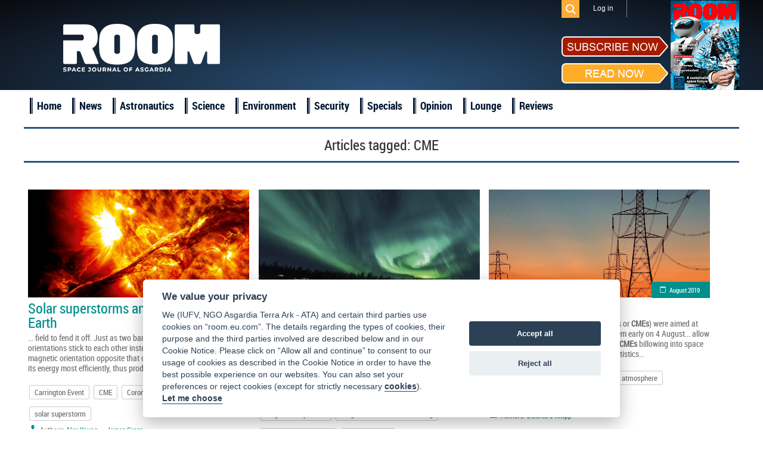

--- FILE ---
content_type: text/html; charset=UTF-8
request_url: https://room.eu.com/tag/CME
body_size: 5437
content:
<!DOCTYPE html>
<html lang="en-US">
<head>
	<meta charset="UTF-8">
	<meta name="viewport" content="width=device-width, initial-scale=1">
	<meta name="csrf-param" content="_csrf">
    <meta name="csrf-token" content="QmQ0eTAzUS52JltUfAFoeww9QBZdajNXJTJnHn9iMGE2L00eZXYHfQ==">
	<title>CME - ROOM Space Journal</title>
	<meta name="description" content="Read articles and the latest news about CME">

	<meta property="fb:app_id" content="1565168923714555" />
	<!--Open Graph-->
	<meta property="og:title" content="CME - ROOM Space Journal" />
	<meta property="og:type" content="" />
	<meta property="og:url" content="https://room.eu.com/" />
	<meta property="og:image" content="https://room.eu.com" />
    <meta property="og:image:secure_url" content="https://room.eu.com" />
	<meta property="og:description" content="Read articles and the latest news about CME" />
	<meta property="og:site_name" content="" />

    <meta name="twitter:card" content="summary">
    <meta name="twitter:title" content="CME - ROOM Space Journal">
    <meta name="twitter:site" content="@Room__Space">
    <meta name="twitter:description" content="Read articles and the latest news about CME">
    <meta name="twitter:image" content="https://room.eu.com">

	<meta name="viewport" content="width=device-width, initial-scale=1">

    <link rel="apple-touch-icon" sizes="57x57" href="/apple-icon-57x57.png">
    <link rel="apple-touch-icon" sizes="60x60" href="/apple-icon-60x60.png">
    <link rel="apple-touch-icon" sizes="72x72" href="/apple-icon-72x72.png">
    <link rel="apple-touch-icon" sizes="76x76" href="/apple-icon-76x76.png">
    <link rel="apple-touch-icon" sizes="114x114" href="/apple-icon-114x114.png">
    <link rel="apple-touch-icon" sizes="120x120" href="/apple-icon-120x120.png">
    <link rel="apple-touch-icon" sizes="144x144" href="/apple-icon-144x144.png">
    <link rel="apple-touch-icon" sizes="152x152" href="/apple-icon-152x152.png">
    <link rel="apple-touch-icon" sizes="180x180" href="/apple-icon-180x180.png">
    <link rel="icon" type="image/png" sizes="192x192"  href="/android-icon-192x192.png">
    <link rel="icon" type="image/png" sizes="32x32" href="/favicon-32x32.png">
    <link rel="icon" type="image/png" sizes="96x96" href="/favicon-96x96.png">
    <link rel="icon" type="image/png" sizes="16x16" href="/favicon-16x16.png">
    <link rel="shortcut icon" type="image/x-icon"  sizes="16x16" href="/favicon.ico">
    <link rel="manifest" href="/manifest.json">
    <meta name="msapplication-TileColor" content="#ffffff">
    <meta name="msapplication-TileImage" content="/ms-icon-144x144.png">
    <meta name="theme-color" content="#ffffff">

	
	
	<link href="/assets/css/all-47fe02577ab114329703ba786a75059d.css?v=1677776606" rel="stylesheet">
<script src="/assets/js/all-8699e79a62b9370276cc641da8a7dcd4.js?v=1677776604"></script></head>
<body>

	<script src="//platform.linkedin.com/in.js" type="text/javascript"> lang: en_US</script>

<div id="fb-root"></div>
<script>
	window.fbAsyncInit = function() {
		FB.init({
			appId      : '1565168923714555',
			xfbml      : true,
			version    : 'v2.2'
		});
	};

	(function(d, s, id){
		var js, fjs = d.getElementsByTagName(s)[0];
		if (d.getElementById(id)) {return;}
		js = d.createElement(s); js.id = id;
		js.src = "//connect.facebook.net/en_US/sdk.js";
		fjs.parentNode.insertBefore(js, fjs);
	}(document, 'script', 'facebook-jssdk'));
</script>
<div class="header">
	<header class="header-menu">
		<div class="top_menu">
			<div class="wrapper">
				<ul class="mobiles mobile">
					<li class="logo_mobile"><a href="/"></a></li>
					<li class="subscribe_mobile">
						<a href="/subscribe">Subscribe</a>
					</li>
					<li class="menu_trigger_mobile"><span class="mobile menu_trigger""></span></li>
											<li class="login_mobile"><a href="/user/login"><span class="mobile menu_login"></span></a></li>
										<li class="search_mobile">
						<div id="sb-search" class="sb-search">
							<form role="search" method="get" class="search_form" action="/search">
								<input class="sb-search-input" placeholder="Search" type="search" value="" name="q" id="search">
								<input class="sb-search-submit" type="submit" value="">
								<span class="sb-icon-search"></span>
							</form>
						</div>
					</li>
				</ul>
				<div class="panel_menu">
					<ul class="mobile">
						    <li  id="menu-id_5"><a href="/news">News</a></li>
                        <li  id="menu-id_1">
                <a href="/category/astronautics">Astronautics</a>
            </li>
                                <li  id="menu-id_8">
                <a href="/category/space-science">Science</a>
            </li>
                                <li  id="menu-id_2">
                <a href="/category/space-environment">Environment</a>
            </li>
                                <li  id="menu-id_3">
                <a href="/category/space-security">Security</a>
            </li>
                                <li  id="menu-id_6">
                <a href="/category/special-reports">Specials</a>
            </li>
                                <li  id="menu-id_7">
                <a href="/category/opinion">Opinion</a>
            </li>
                                <li  id="menu-id_4">
                <a href="/category/space-lounge">Lounge</a>
            </li>
                <li  id="menu-id_9"><a href="/reviews">Reviews</a></li>


					</ul>
					<ul class="mobile">
                        <li class="checkout"><a href="/subscribe/quick-checkout">Quick subscription</a></li>
						<li><a href="/board">Board</a></li>
						<li><a href="/team">Team</a></li>
						<li><a href="/advertising">Advertising</a></li>
						<li><a href="/contributors">Contributors</a></li>
						<li><a href="/community">Industry</a></li>
						<li><a href="/foreword">Foreword</a></li>
						<li><a href="/partners">Partners</a></li>
					</ul>
					<ul class="right">
												<li class="search_des_ico">
							<div class="sb-search" id="sb-search-desctop_menu">
								<form role="search" method="get" class="search_form" action="/search">
									<input class="sb-search-input" placeholder="Search" type="search" value="" name="q" id="search">
									<input class="sb-search-submit" type="submit" value="">
									<span class="sb-icon-search"></span>
								</form>
							</div>
						</li>
													<li class="menu_login login"><a class="login_mobile-login" href="/user/login">Log in</a></li>
												<li class="red notmobile"><a href="/subscribe">Subscribe</a></li>
					</ul>
				</div>
			</div>
		</div>
	</header>
	<header class="header-menu1">
		<div class="top_menu">
			<div class="wrapper">
				<div class="panel_menu">
					<ul class="right">
						<li class="search_des_ico" id="sb-search-desc">
							<div id="sb-search-desctop" class="sb-search">
								<form role="search" method="get" class="search_form" action="/search">
									<input class="sb-search-input" placeholder="Search" type="search" value="" name="q" id="search">
									<input class="sb-search-submit" type="submit" value="">
									<span class="sb-icon-search"></span>
								</form>
							</div>
						</li>
													<li class="menu_login login"><a class="login_mobile-login" href="/user/login">Log in</a></li>
											</ul>
				</div>
			</div>
		</div>
	</header>
	<div class="wrapper">
		<div class="mobile search_des">
			<form role="search" method="get" class="search_form" action="/search">
				<input type="text" placeholder="Search" value="" class="search_input" name="q" />
				<input type="submit" class="search_submit" value="" />
			</form>
		</div>
		<a class="logo" href="/"></a>
		<div class="socialblock">
			<!--<div class="mobile descsub">
				<a href="/subscribe">Subscribe</a>
			</div>-->
			<div class="social">
				<span class="desc"></span>
				<a class="fb" href="https://www.facebook.com/pages/ROOM/139369979571485?ref=profile" target="_blank"></a>
				<a class="in" href="https://www.linkedin.com/company/10425389?trk=tyah&trkInfo=clickedVertical%3Acompany%2CentityType%3AentityHistoryName%2CclickedEntityId%3Acompany_company_company_company_company_10425389%2Cidx%3A0" target="_blank"></a>
				<a class="tw" href="https://twitter.com/Room__Space" target="_blank"></a>
				<div class="subscribe_maket">
					<div class="subscribe_maket-left">
						<div class="subscribe_maket-leftb sub">
							<a href="/subscribe">
								<img src="/images/design/subscribenow.png" alt="">
							</a>
						</div>
						<div class="subscribe_maket-leftb read">
							<a href="/magazines">
								<img src="/images/design/readnow.png" alt="">
							</a>
						</div>
					</div>
					<div class="subscribe_maket-right">
						<div class="banners">
							<a href="https://room.eu.com/magazines" target="_blank"><img src="/images/banners/1632825634_42.png" alt=""></a>						</div>
					</div>
				</div>
			</div>
		</div>
	</div>
</div>
<div class="main_menu">
	<div class="wrapper">
		<ul>
			<li>
				<a href="/">Home</a>
			</li>
			    <li  id="menu-id_5"><a href="/news">News</a></li>
                        <li  id="menu-id_1">
                <a href="/category/astronautics">Astronautics</a>
            </li>
                                <li  id="menu-id_8">
                <a href="/category/space-science">Science</a>
            </li>
                                <li  id="menu-id_2">
                <a href="/category/space-environment">Environment</a>
            </li>
                                <li  id="menu-id_3">
                <a href="/category/space-security">Security</a>
            </li>
                                <li  id="menu-id_6">
                <a href="/category/special-reports">Specials</a>
            </li>
                                <li  id="menu-id_7">
                <a href="/category/opinion">Opinion</a>
            </li>
                                <li  id="menu-id_4">
                <a href="/category/space-lounge">Lounge</a>
            </li>
                <li  id="menu-id_9"><a href="/reviews">Reviews</a></li>


		</ul>
	</div>
</div>
<a id="showHere"></a>

<div class="content mobiles">
    <h2 class="wrapper">
        <div class="header_login"><h1>Articles tagged: <span>CME</span></h1></div>
                <ul id="w0" class="category_list">
    <li class="item clearfix"></li>
    <li class="block_4 item sea contains-tag">
        <a class="imgblock" href="/article/solar-superstorms-and-their-effects-on-earth"><img
                src="/images/contents/issue20-solar-superstorms-and-their-effects-on-earth_s_372x217.png" width="372" height="217" border="0"
                alt="Carrington Event, CME, Coronal mass ejection, solar superstorm"/></a>
        <span class="date"><a href="/category/all?issue=32">June 2019</a></span>
        <a class="title" href="/article/solar-superstorms-and-their-effects-on-earth">Solar superstorms and their effects on Earth</a>

        <p class="entry">... field to fend it off. Just as two bar magnets with opposite orientations stick to each other instead of repelling, a <b>CME</b> with a magnetic orientation opposite that of Earth’s magnetic field transfers its energy most efficiently, thus producing...</p>
                    <div>
                <ul class="clearfix">
                                            <li class="tags-list__item"><a class="tags-buttom"
                                                       href="/tag/Carrington--Event">Carrington Event</a>
                        </li>
                                            <li class="tags-list__item"><a class="tags-buttom"
                                                       href="/tag/CME">CME</a>
                        </li>
                                            <li class="tags-list__item"><a class="tags-buttom"
                                                       href="/tag/Coronal--mass--ejection">Coronal mass ejection</a>
                        </li>
                                            <li class="tags-list__item"><a class="tags-buttom"
                                                       href="/tag/solar--superstorm">solar superstorm</a>
                        </li>
                                    </ul>
            </div>
                            <span class="author1">Authors:</span>
            <span class="author">
                                                            <a href="/contributors/Alex-Young">Alex Young</a> &nbsp;&nbsp;&nbsp;
                                                            <a href="/contributors/James-Green">James Green</a> &nbsp;&nbsp;&nbsp;
                                                    </span>
            </li>





    <li class="block_4 item lilac">
        <a class="imgblock" href="/article/forecasting-space-weather-effects-on-earth"><img
                src="/images/contents/issue27-forecasting-space-weather-effects-on-earth_s_372x217.jpg" width="372" height="217" border="0"
                alt="Coronal Mass Ejections (CMEs), geomagnetic storms, MagNet competition, magnetic variation forecasting, solar radiation storms, space weather"/></a>
        <span class="date"><a href="/category/all?issue=41">May 2021</a></span>
        <a class="title" href="/article/forecasting-space-weather-effects-on-earth">Forecasting space-weather effects on Earth</a>

        <p class="entry">... largest space-weather event to impact the Earth in recorded history occurred on 1-2 September 1859 when a particularly strong <b>CME</b> hit Earth’s outer atmosphere, inducing the largest geomagnetic storm on record. Known as the Carrington event (after...</p>
                    <div>
                <ul class="clearfix">
                                            <li class="tags-list__item"><a class="tags-buttom"
                                                       href="/tag/Coronal--Mass--Ejections--(CMEs)">Coronal Mass Ejections (CMEs)</a>
                        </li>
                                            <li class="tags-list__item"><a class="tags-buttom"
                                                       href="/tag/geomagnetic--storms">geomagnetic storms</a>
                        </li>
                                            <li class="tags-list__item"><a class="tags-buttom"
                                                       href="/tag/MagNet--competition">MagNet competition</a>
                        </li>
                                            <li class="tags-list__item"><a class="tags-buttom"
                                                       href="/tag/magnetic--variation--forecasting">magnetic variation forecasting</a>
                        </li>
                                            <li class="tags-list__item"><a class="tags-buttom"
                                                       href="/tag/solar--radiation--storms">solar radiation storms</a>
                        </li>
                                            <li class="tags-list__item"><a class="tags-buttom"
                                                       href="/tag/space--weather">space weather</a>
                        </li>
                                    </ul>
            </div>
                            <span class="author1">Authors:</span>
            <span class="author">
                                                            <a href="/contributors/Manoj-Nair">Manoj Nair</a> &nbsp;&nbsp;&nbsp;
                                                            <a href="/contributors/Rob-Redmon">Rob Redmon</a> &nbsp;&nbsp;&nbsp;
                                                    </span>
            </li>





    <li class="block_4 item sea contains-tag">
        <a class="imgblock" href="/article/lessons-from-the-sun"><img
                src="/images/contents/issue20-In-1972-individual-power-companies-did-not-make-broad-public-announcements_s_372x217.png" width="372" height="217" border="0"
                alt="CME, Coronal mass ejection, solar atmosphere, solar storms"/></a>
        <span class="date"><a href="/category/all?issue=32">August 2019</a></span>
        <a class="title" href="/article/lessons-from-the-sun">Lessons from the Sun</a>

        <p class="entry">...’ (now known as coronal mass ejections or <b>CMEs</b>) were aimed at Earth. The <b>CMEs</b> arrived at Earth in tandem early on 4 August... allow forecasters to see most of the large, fast <b>CMEs</b> billowing into space and include their signatures and vital statistics...</p>
                    <div>
                <ul class="clearfix">
                                            <li class="tags-list__item"><a class="tags-buttom"
                                                       href="/tag/CME">CME</a>
                        </li>
                                            <li class="tags-list__item"><a class="tags-buttom"
                                                       href="/tag/Coronal--mass--ejection">Coronal mass ejection</a>
                        </li>
                                            <li class="tags-list__item"><a class="tags-buttom"
                                                       href="/tag/solar--atmosphere">solar atmosphere</a>
                        </li>
                                            <li class="tags-list__item"><a class="tags-buttom"
                                                       href="/tag/solar--storms">solar storms</a>
                        </li>
                                    </ul>
            </div>
                            <span class="author1">Authors:</span>
            <span class="author">
                                                            <a href="/contributors/Delores-J-Knipp">Delores J Knipp</a> &nbsp;&nbsp;&nbsp;
                                                    </span>
            </li>





    <li class="item clearfix"></li>
    <li class="block_4 item lilac">
        <a class="imgblock" href="/article/vantage-vigil-europes-first-operational-space-weather-mission-nears-approval"><img
                src="/images/contents/issue37-vantage-vigil-europes-first-operational-space-weather-mission-nears-approval_s_372x217.jpg" width="372" height="217" border="0"
                alt="coronal mass ejection (CME), ESA, L5 Lagrange point, Vigil"/></a>
        <span class="date"><a href="/category/all?issue=51">November 2025</a></span>
        <a class="title" href="/article/vantage-vigil-europes-first-operational-space-weather-mission-nears-approval">Vantage Vigil - Europe’s first operational space weather mission nears approval</a>

        <p class="entry">...Equally critical is its role in tracking coronal mass ejections (<b>CMEs</b>) in real-time after they erupt, enabling more accurate...– improving the lead time and accuracy of warnings for <b>CMEs</b>, solar flares and other solar phenomena that can disrupt ...</p>
                    <div>
                <ul class="clearfix">
                                            <li class="tags-list__item"><a class="tags-buttom"
                                                       href="/tag/coronal--mass--ejection--(CME)">coronal mass ejection (CME)</a>
                        </li>
                                            <li class="tags-list__item"><a class="tags-buttom"
                                                       href="/tag/ESA">ESA</a>
                        </li>
                                            <li class="tags-list__item"><a class="tags-buttom"
                                                       href="/tag/L5--Lagrange--point">L5 Lagrange point</a>
                        </li>
                                            <li class="tags-list__item"><a class="tags-buttom"
                                                       href="/tag/Vigil">Vigil</a>
                        </li>
                                    </ul>
            </div>
                            <span class="author1">Authors:</span>
            <span class="author">
                                                            <a href="/contributors/Clive-Simpson">Clive Simpson</a> &nbsp;&nbsp;&nbsp;
                                                    </span>
            </li>





    <li class="block_4 item gold contains-tag">
        <a class="imgblock" href="/article/life-in-the-suns-atmosphere-the-looming-threat-of-solar-storms"><img
                src="/images/contents/issue36-life-in-the-suns-atmosphere-the-looming-threat-of-solar-storms_s_372x217.jpg" width="372" height="217" border="0"
                alt="CME, Coronal mass ejection, Max Alexander, Solar storm, space weather"/></a>
        <span class="date"><a href="/category/all?issue=50">April 2025</a></span>
        <a class="title" href="/article/life-in-the-suns-atmosphere-the-looming-threat-of-solar-storms">Life in the Sun’s atmosphere - the looming threat of solar storms</a>

        <p class="entry">...can impact Earth in minutes, while coronal mass ejections (<b>CMEs</b>) may take hours or days. Current forecasting capabilities provide ..., but there are gaps. “We get key measurements of <b>CMEs</b> just 30 minutes before they reach Earth,” Attrill explained. ...</p>
                    <div>
                <ul class="clearfix">
                                            <li class="tags-list__item"><a class="tags-buttom"
                                                       href="/tag/CME">CME</a>
                        </li>
                                            <li class="tags-list__item"><a class="tags-buttom"
                                                       href="/tag/Coronal--mass--ejection">Coronal mass ejection</a>
                        </li>
                                            <li class="tags-list__item"><a class="tags-buttom"
                                                       href="/tag/Max--Alexander">Max Alexander</a>
                        </li>
                                            <li class="tags-list__item"><a class="tags-buttom"
                                                       href="/tag/Solar--storm">Solar storm</a>
                        </li>
                                            <li class="tags-list__item"><a class="tags-buttom"
                                                       href="/tag/space--weather">space weather</a>
                        </li>
                                    </ul>
            </div>
                            <span class="author1">Authors:</span>
            <span class="author">
                                                            <a href="/contributors/Clive-Simpson">Clive Simpson</a> &nbsp;&nbsp;&nbsp;
                                                    </span>
            </li>





    <li class="block_4 item gold contains-tag">
        <a class="imgblock" href="/article/architectural-challenges-of-a-moon-village"><img
                src="/images/contents/issue20-architectural-challenges-of-a-moon-village_s_372x217.jpg" width="372" height="217" border="0"
                alt="CME, Coronal mass ejection, solar atmosphere, solar storms"/></a>
        <span class="date"><a href="/category/all?issue=32">August 2019</a></span>
        <a class="title" href="/article/architectural-challenges-of-a-moon-village">Architectural challenges of a Moon village</a>

        <p class="entry"> The concept of a ‘Moon village’, introduced in 2016 by Director General of the European Space Agency, Jan Wörner, isn’t an active project or a space programme in the traditional sense. Rather, it represents an intention or vision for spaceflight and...</p>
                    <div>
                <ul class="clearfix">
                                            <li class="tags-list__item"><a class="tags-buttom"
                                                       href="/tag/CME">CME</a>
                        </li>
                                            <li class="tags-list__item"><a class="tags-buttom"
                                                       href="/tag/Coronal--mass--ejection">Coronal mass ejection</a>
                        </li>
                                            <li class="tags-list__item"><a class="tags-buttom"
                                                       href="/tag/solar--atmosphere">solar atmosphere</a>
                        </li>
                                            <li class="tags-list__item"><a class="tags-buttom"
                                                       href="/tag/solar--storms">solar storms</a>
                        </li>
                                    </ul>
            </div>
                            <span class="author1">Authors:</span>
            <span class="author">
                                                            <a href="/contributors/Piero-Messina">Piero Messina</a> &nbsp;&nbsp;&nbsp;
                                                            <a href="/contributors/Sandra-Huplik--Meusburger">Sandra Häuplik-Meusburger</a> &nbsp;&nbsp;&nbsp;
                                                    </span>
            </li>





<ul class="pagination hidden"><li class="prev disabled"><span>&laquo;</span></li>
<li class="active"><a href="/tag/CME?page=1&amp;per-page=6" data-page="0">1</a></li>
<li><a href="/tag/CME?page=2&amp;per-page=6" data-page="1">2</a></li>
<li><a href="/tag/CME?page=3&amp;per-page=6" data-page="2">3</a></li>
<li><a href="/tag/CME?page=4&amp;per-page=6" data-page="3">4</a></li>
<li class="next"><a href="/tag/CME?page=2&amp;per-page=6" data-page="1">&raquo;</a></li></ul></ul>    </div>
    <div class="wrapper trends">
        <h1>ROOM Space Journal Trends</h1>

        <div class="text_of_site">
            <p></p>
                            <p>
                    <a href="/content/room-space-1">Room Space</a>                </p>
                            <p>
                    <a href="/content/astronomy-magazine">astronomy magazine</a>                </p>
                            <p>
                    <a href="/content/air-and-space-magazine">air and space magazine</a>                </p>
                            <p>
                    <a href="/content/air-space-magazine">air space magazine</a>                </p>
                            <p>
                    <a href="/content/air-and-space-magazine-subscription">air and space magazine subscription</a>                </p>
                            <p>
                    <a href="/content/air-and-space-smithsonian-magazine">air and space smithsonian magazine</a>                </p>
                            <p>
                    <a href="/content/airplane-magazine">airplane magazine</a>                </p>
                            <p>
                    <a href="/content/all-about-space">all about space</a>                </p>
                            <p>
                    <a href="/content/air-and-and-space-magazine-subscription">air & space magazine subscription</a>                </p>
                            <p>
                    <a href="/content/astronomy-magazines-list">astronomy magazines list</a>                </p>
                    </div>
    </div>
</div>

<div class="footer clearfix">

	<div class="bot_menu clearfix">
		<div class="wrapper">
			<ul class="first1">
				<li><a href="/">Home</a></li>
				<li><a href="/board">Board</a></li>
				<li><a href="/team">Team</a></li>
				<li><a href="/vacancies">Vacancies</a></li>
			</ul>
			<ul>
				<li><a href="/advertising">Advertising</a></li>
				<li><a href="/contributors">Contributors</a></li>
				<li><a href="/foreword">Foreword</a></li>
				<li><a href="/partners">Partners</a></li>
			</ul>
			<ul>
				<li><a href="/contents/all">Contents</a></li>
				<li><a href="/archives">Archives</a></li>
				<li><a href="/reviews">Reviews</a></li>
                <li class="mobile"><a href="/submit-an-article">Submit an article</a></li>
				<li class="mobile"><a href="/termsofservice">Terms of Service</a></li>
				<li class="mobile"><a href="/privacypolicy">Privacy Policy</a></li>
                <li class="mobile"><a href="/cookies">Cookie Notice</a></li>
				<li class="mobile"><a href="/imprint">Imprint</a></li>
			</ul>
			<ul class="notmobile">
                <li class="checkout"><a href="/subscribe/quick-checkout">Quick subscription</a></li>
                <li><a href="/submit-an-article">Submit an article</a></li>
				<li><a href="/termsofservice">Terms of Service</a></li>
				<li><a href="/privacypolicy">Privacy Policy</a></li>
                <li><a href="/cookies">Cookie Notice</a></li>
				<li><a href="/imprint">Imprint</a></li>
			</ul>
			<ul class="contacts">
				<li>
					<div class="subscribe_maket">
						<div class="subscribe_maket-left">
							<div class="subscribe_maket-leftb sub">
								<a href="/subscribe">
									<img src="/images/design/subscribenow.png" alt="">
								</a>
							</div>
							<div class="subscribe_maket-leftb read">
								<a href="/magazines">
									<img src="/images/design/readnow.png" alt="">
								</a>
							</div>
						</div>
						<div class="subscribe_maket-right">
							<a href="/magazines"> <img src="/images/magazine/magnow51.png" alt="ROOM, Space Magazine Cover"></a>
						</div>
					</div>
				</li>
				<li><span>Contact us: </span><a href="mailto:subscription@room.eu.com">subscription@room.eu.com</a></li>
				<li><span>Phone: </span><span>+44 7977 469 741</span></li>
				<li class="social">
					<span>Follow us:</span>
					<a class="fb" href="https://www.facebook.com/pages/ROOM/139369979571485?ref=profile" target="_blank"></a>
					<a class="in" href="https://www.linkedin.com/company/10425389?trk=tyah&trkInfo=clickedVertical%3Acompany%2CentityType%3AentityHistoryName%2CclickedEntityId%3Acompany_company_company_company_company_10425389%2Cidx%3A0" target="_blank"></a>
					<a class="tw" href="https://twitter.com/ROOM__Space" target="_blank"></a>
				</li>
			</ul>
		</div>
	</div>
	<div class="logos">
		<div class="wrapper">
			<a class="logo" href="/"></a>
            <a class="logo_asgardia" href="https://asgardia.space/" target="_blank"></a>
		</div>
	</div>
	<div class="copyright">
		&copy;
		2026 Copyright beta version "Room The Space Journal of Asgardia". ISSN 2412 - 4311. All Rights reserved
	</div>
</div>



<div id="scroller"></div>


</body>
</html>
